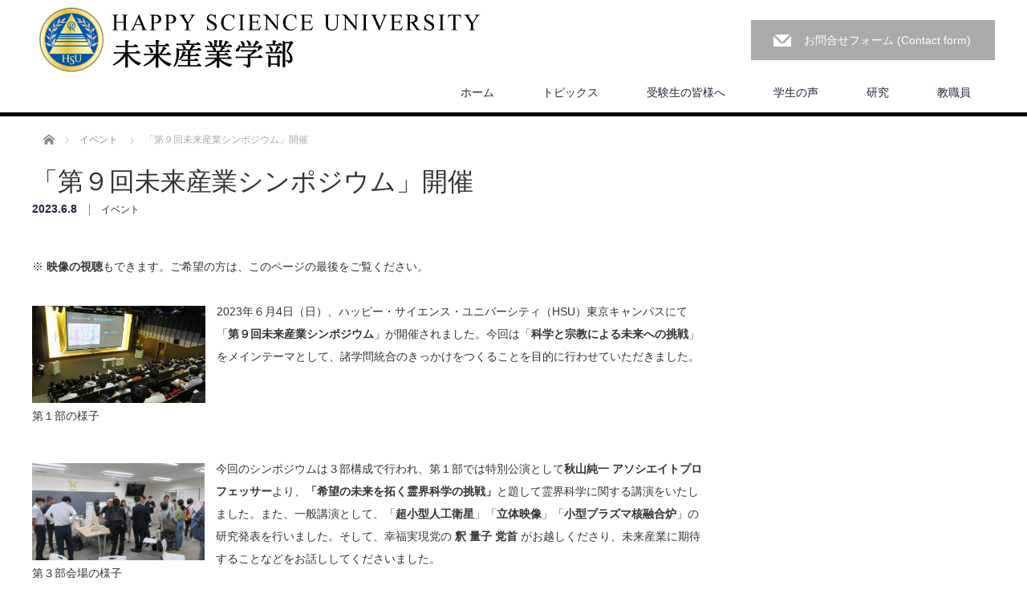

--- FILE ---
content_type: text/html; charset=UTF-8
request_url: http://future-industry.happy-science.university/2023/06/20230604symposium/
body_size: 7045
content:
<!DOCTYPE html>
<html lang="ja">
<head>

<meta name="format-detection" content="telephone=no">
<meta name="google-site-verification" content="gODUqOrAhjg3B5rkqkVMtTpp05derbiaZGJYHzuCiew" />
<!-- Global site tag (gtag.js) - Google Analytics 追加20210813-->
<script async src="https://www.googletagmanager.com/gtag/js?id=G-7T07T598TK"></script>
<script>
  window.dataLayer = window.dataLayer || [];
  function gtag(){dataLayer.push(arguments);}
  gtag('js', new Date());
  gtag('config', 'G-7T07T598TK');
</script>


<meta charset="UTF-8">
<meta name="viewport" content="width=1200">
<!--[if IE]><meta http-equiv="X-UA-Compatible" content="IE=edge,chrome=1"><![endif]-->
<title>「第９回未来産業シンポジウム」開催 | HAPPY SCIENCE UNIVERSITY 　未来産業学部　</title>
<meta name="description" content="※ 映像の視聴もできます。ご希望の方は、このページの最後をご覧ください。第１部の様子2023年６月4日（日）、ハッピー・サイエンス・ユニバーシティ（HSU）東京キャンパスにて「第９回未来産業シンポジウム」が開催されました。">
<link rel="pingback" href="http://future-industry.happy-science.university/xmlrpc.php">
<link rel='dns-prefetch' href='//s.w.org' />
<link rel="alternate" type="application/rss+xml" title="HAPPY SCIENCE UNIVERSITY 　未来産業学部　 &raquo; フィード" href="http://future-industry.happy-science.university/feed/" />
<link rel="alternate" type="application/rss+xml" title="HAPPY SCIENCE UNIVERSITY 　未来産業学部　 &raquo; コメントフィード" href="http://future-industry.happy-science.university/comments/feed/" />
<link rel='stylesheet' id='style-css'  href='http://future-industry.happy-science.university/wp-content/themes/law_tcd031_child/style.css?ver=20200314-1' type='text/css' media='screen' />
<link rel='stylesheet' id='wp-block-library-css'  href='http://future-industry.happy-science.university/wp-includes/css/dist/block-library/style.min.css?ver=5.5.17' type='text/css' media='all' />
<script type='text/javascript' src='http://future-industry.happy-science.university/wp-includes/js/jquery/jquery.js?ver=1.12.4-wp' id='jquery-core-js'></script>
<link rel="https://api.w.org/" href="http://future-industry.happy-science.university/wp-json/" /><link rel="alternate" type="application/json" href="http://future-industry.happy-science.university/wp-json/wp/v2/posts/3086" /><link rel="canonical" href="http://future-industry.happy-science.university/2023/06/20230604symposium/" />
<link rel='shortlink' href='http://future-industry.happy-science.university/?p=3086' />
<link rel="alternate" type="application/json+oembed" href="http://future-industry.happy-science.university/wp-json/oembed/1.0/embed?url=http%3A%2F%2Ffuture-industry.happy-science.university%2F2023%2F06%2F20230604symposium%2F" />
<link rel="alternate" type="text/xml+oembed" href="http://future-industry.happy-science.university/wp-json/oembed/1.0/embed?url=http%3A%2F%2Ffuture-industry.happy-science.university%2F2023%2F06%2F20230604symposium%2F&#038;format=xml" />
<style type="text/css"></style><link rel="icon" href="http://future-industry.happy-science.university/wp-content/uploads/2020/04/cropped-大学学章-32x32.jpg" sizes="32x32" />
<link rel="icon" href="http://future-industry.happy-science.university/wp-content/uploads/2020/04/cropped-大学学章-192x192.jpg" sizes="192x192" />
<link rel="apple-touch-icon" href="http://future-industry.happy-science.university/wp-content/uploads/2020/04/cropped-大学学章-180x180.jpg" />
<meta name="msapplication-TileImage" content="http://future-industry.happy-science.university/wp-content/uploads/2020/04/cropped-大学学章-270x270.jpg" />
		<style type="text/css" id="wp-custom-css">
			.aligncenter img{
display: block;
margin: 0 auto;
}		</style>
		<script src="http://future-industry.happy-science.university/wp-content/themes/law_tcd031/js/jscript.js?ver=20200314-1"></script>
<script src="http://future-industry.happy-science.university/wp-content/themes/law_tcd031/js/header_fix.js?ver=20200314-1"></script>

<link rel="stylesheet" href="http://future-industry.happy-science.university/wp-content/themes/law_tcd031/style-pc.css?ver=20200314-1">
<link rel="stylesheet" href="http://future-industry.happy-science.university/wp-content/themes/law_tcd031/japanese.css?ver=20200314-1">

<!--[if lt IE 9]>
<script src="http://future-industry.happy-science.university/wp-content/themes/law_tcd031/js/html5.js?ver=20200314-1"></script>
<![endif]-->

<style type="text/css">

#logo_image { top:8px; left:5px; }

body { font-size:14px; }

a, #menu_archive .headline2, #menu_archive li a.title, #menu_bottom_area h2, #menu_bottom_area h3, .post_date, .archive_headline
  { color:#222439; }

a:hover, .footer_menu a:hover, .footer_menu li:first-child a:hover, .footer_menu li:only-child a:hover, #footer_logo_text a:hover, #comment_header ul li a:hover
  { color:#063261; }
.footer_menu a:hover { color:#bbb; }
.footer_menu li:first-child a:hover, .footer_menu li:only-child a:hover { color:#fff; }

.global_menu li a:hover, .global_menu li.active_menu > a, #index_staff_head, #staff_headline, #footer_top, #archive_headline, .side_headline, #comment_headline,
 .page_navi span.current, .widget_search #search-btn input, .widget_search #searchsubmit, .google_search #search_button, .global_menu ul ul a
  { background-color:#222439 !important; }

#header_contact a:hover{ background-color:#205C91 !important; }
#index_news .link_button:hover, #index_staff .link_button:hover, #index_staff_list .owl-next:hover, #index_staff_head .link_button:hover, #index_staff_list .owl-prev:hover, #index_info_button li a:hover, #index_staff_list .link:hover, #index_staff_list a.link:hover, #archive_staff_list .link:hover, .flex-direction-nav a:hover, #return_top a:hover, .global_menu ul ul a:hover, #wp-calendar td a:hover, #wp-calendar #prev a:hover, #wp-calendar #next a:hover, .widget_search #search-btn input:hover, .google_search #search_button:hover, .widget_search #searchsubmit:hover, .page_navi a:hover, #previous_post a:hover, #next_post a:hover, #submit_comment:hover, #post_pagination a:hover, .tcdw_category_list_widget a:hover, .tcdw_archive_list_widget a:hover
   { background-color:#063261 !important; }

#comment_textarea textarea:focus, #guest_info input:focus
  { border-color:#063261 !important; }



</style>



</head>
<body class="post-template-default single single-post postid-3086 single-format-standard">
<div id="site-loader-overlay"><div id="site-loader-spinner" style="border: 3px solid rgba(34, 36, 57, .5); border-left: 3px solid #222439;">Loading</div></div>
<div id="site-wrap">

 <div id="header">
  <div id="header_inner">

  <!-- logo -->
  <div id='logo_image'>
<h1 id="logo"><a href=" http://future-industry.happy-science.university/" title="HAPPY SCIENCE UNIVERSITY 　未来産業学部　" data-label="HAPPY SCIENCE UNIVERSITY 　未来産業学部　"><img class="h_logo" src="http://future-industry.happy-science.university/wp-content/uploads/tcd-w/logo-resized.png?1769039107" alt="HAPPY SCIENCE UNIVERSITY 　未来産業学部　" title="HAPPY SCIENCE UNIVERSITY 　未来産業学部　" /></a></h1>
</div>

  <!-- tel and contact -->
    <ul id="header_tel_contact" class="clerfix">
         <li id="header_contact">
    <a href="http://future-industry.happy-science.university/contact">お問合せフォーム (Contact form)</a>
   </li>
     </ul>
  
  <!-- global menu -->
    <div class="global_menu clearfix">
   <ul id="menu-topmenu" class="menu"><li id="menu-item-2905" class="menu-item menu-item-type-custom menu-item-object-custom menu-item-home menu-item-2905"><a href="http://future-industry.happy-science.university/">ホーム</a></li>
<li id="menu-item-900" class="menu-item menu-item-type-taxonomy menu-item-object-category current-post-ancestor menu-item-900"><a href="http://future-industry.happy-science.university/category/topics/">トピックス</a></li>
<li id="menu-item-1399" class="menu-item menu-item-type-post_type menu-item-object-page menu-item-has-children menu-item-1399"><a href="http://future-industry.happy-science.university/jukensei/">受験生の皆様へ</a>
<ul class="sub-menu">
	<li id="menu-item-122" class="menu-item menu-item-type-post_type menu-item-object-page menu-item-122"><a href="http://future-industry.happy-science.university/jukensei/philosophy/">未来産業学部の目指すもの</a></li>
	<li id="menu-item-239" class="menu-item menu-item-type-post_type menu-item-object-page menu-item-239"><a href="http://future-industry.happy-science.university/jukensei/education/">未来産業学部の教育</a></li>
	<li id="menu-item-1967" class="menu-item menu-item-type-post_type menu-item-object-page menu-item-1967"><a href="http://future-industry.happy-science.university/jukensei/ent_exam/">入試関連情報</a></li>
	<li id="menu-item-1373" class="menu-item menu-item-type-post_type menu-item-object-page menu-item-1373"><a href="http://future-industry.happy-science.university/jukensei/short-term-course/">社会人向け短期課程</a></li>
</ul>
</li>
<li id="menu-item-1557" class="menu-item menu-item-type-post_type menu-item-object-staff menu-item-has-children menu-item-1557"><a href="http://future-industry.happy-science.university/student-voice/student-voice-top/">学生の声</a>
<ul class="sub-menu">
	<li id="menu-item-151" class="menu-item menu-item-type-post_type menu-item-object-page menu-item-151"><a href="http://future-industry.happy-science.university/student-faq/">学生 Q&#038;A</a></li>
	<li id="menu-item-568" class="menu-item menu-item-type-post_type menu-item-object-staff menu-item-568"><a href="http://future-industry.happy-science.university/student-voice/kai/">学生の声 – 階さん</a></li>
	<li id="menu-item-567" class="menu-item menu-item-type-post_type menu-item-object-staff menu-item-567"><a href="http://future-industry.happy-science.university/student-voice/harada/">学生の声 – 原田さん</a></li>
	<li id="menu-item-565" class="menu-item menu-item-type-post_type menu-item-object-staff menu-item-565"><a href="http://future-industry.happy-science.university/student-voice/komori/">学生の声 – 小森さん</a></li>
	<li id="menu-item-2469" class="menu-item menu-item-type-post_type menu-item-object-staff menu-item-2469"><a href="http://future-industry.happy-science.university/student-voice/narimatsu/">学生の声 – 成松さん</a></li>
	<li id="menu-item-2051" class="menu-item menu-item-type-post_type menu-item-object-page menu-item-2051"><a href="http://future-industry.happy-science.university/research/">学生の声 － 研究への取組</a></li>
</ul>
</li>
<li id="menu-item-242" class="menu-item menu-item-type-post_type menu-item-object-page menu-item-has-children menu-item-242"><a href="http://future-industry.happy-science.university/study-area/">研究</a>
<ul class="sub-menu">
	<li id="menu-item-1258" class="menu-item menu-item-type-post_type menu-item-object-page menu-item-has-children menu-item-1258"><a href="http://future-industry.happy-science.university/study-area/">研究分野一覧</a>
	<ul class="sub-menu">
		<li id="menu-item-251" class="menu-item menu-item-type-post_type menu-item-object-page menu-item-251"><a href="http://future-industry.happy-science.university/study-area/mobility/">●次世代モビリティ産業分野</a></li>
		<li id="menu-item-245" class="menu-item menu-item-type-post_type menu-item-object-page menu-item-245"><a href="http://future-industry.happy-science.university/study-area/space/">●宇宙関連産業分野</a></li>
		<li id="menu-item-248" class="menu-item menu-item-type-post_type menu-item-object-page menu-item-248"><a href="http://future-industry.happy-science.university/study-area/energy/">●エネルギー関連産業分野</a></li>
		<li id="menu-item-1172" class="menu-item menu-item-type-post_type menu-item-object-page menu-item-1172"><a href="http://future-industry.happy-science.university/study-area/information/">●情報関連産業分野</a></li>
		<li id="menu-item-1173" class="menu-item menu-item-type-post_type menu-item-object-page menu-item-1173"><a href="http://future-industry.happy-science.university/study-area/food/">●食料関連産業分野</a></li>
		<li id="menu-item-1174" class="menu-item menu-item-type-post_type menu-item-object-page menu-item-1174"><a href="http://future-industry.happy-science.university/study-area/physics/">●理論物理・霊界科学分野</a></li>
	</ul>
</li>
	<li id="menu-item-1265" class="menu-item menu-item-type-taxonomy menu-item-object-category current-post-ancestor menu-item-has-children menu-item-1265"><a href="http://future-industry.happy-science.university/category/topics/">研究実績</a>
	<ul class="sub-menu">
		<li id="menu-item-2527" class="menu-item menu-item-type-taxonomy menu-item-object-category current-post-ancestor menu-item-2527"><a href="http://future-industry.happy-science.university/category/topics/">最新の研究実績等</a></li>
		<li id="menu-item-2528" class="menu-item menu-item-type-post_type menu-item-object-page menu-item-2528"><a href="http://future-industry.happy-science.university/study-area/past-topicks/">過去の研究実績等</a></li>
	</ul>
</li>
	<li id="menu-item-254" class="menu-item menu-item-type-post_type menu-item-object-page menu-item-254"><a href="http://future-industry.happy-science.university/study-area/company/">企業との共同研究</a></li>
</ul>
</li>
<li id="menu-item-128" class="menu-item menu-item-type-post_type menu-item-object-page menu-item-128"><a href="http://future-industry.happy-science.university/teacher/">教職員</a></li>
</ul>  </div>
  
  </div><!-- END #header_inner -->
 </div><!-- END #header -->

 

<div id="main_contents" class="clearfix">
 
<ul id="bread_crumb" class="clearfix">
 <li itemscope="itemscope" itemtype="http://data-vocabulary.org/Breadcrumb" class="home"><a itemprop="url" href="http://future-industry.happy-science.university/"><span itemprop="title">ホーム</span></a></li>

 <li itemscope="itemscope" itemtype="http://data-vocabulary.org/Breadcrumb">
    <a itemprop="url" href="http://future-industry.happy-science.university/category/topics/event/"><span itemprop="title">イベント</span></a>
     </li>
 <li class="last">「第９回未来産業シンポジウム」開催</li>

</ul>
 <div id="main_col">

 
 <div id="single_post">

  <h2 id="post_title">「第９回未来産業シンポジウム」開催</h2>

  <ul class="post_meta clearfix">
   <li class="post_date"><time class="entry-date updated" datetime="2023-08-30T10:11:32+09:00">2023.6.8</time></li>   <li class="post_category"><a href="http://future-industry.happy-science.university/category/topics/event/" rel="category tag">イベント</a></li>           </ul>

		<!-- sns button top -->
				<!-- /sns button top -->






  <div class="post_content clearfix">
   
<p>※ <strong>映像の視聴</strong>もできます。ご希望の方は、このページの最後をご覧ください。</p>



<div class="wp-block-image"><figure class="alignleft size-large is-resized"><img loading="lazy" src="http://future-industry.happy-science.university/wp-content/uploads/2023/06/IMG_3491-1-1024x575.jpg" alt="" class="wp-image-3107" width="216" height="120" srcset="http://future-industry.happy-science.university/wp-content/uploads/2023/06/IMG_3491-1-1024x575.jpg 1024w, http://future-industry.happy-science.university/wp-content/uploads/2023/06/IMG_3491-1-768x431.jpg 768w, http://future-industry.happy-science.university/wp-content/uploads/2023/06/IMG_3491-1-1536x863.jpg 1536w, http://future-industry.happy-science.university/wp-content/uploads/2023/06/IMG_3491-1-2048x1150.jpg 2048w" sizes="(max-width: 216px) 100vw, 216px" /><figcaption>第１部の様子</figcaption></figure></div>



<p>2023年６月4日（日）、ハッピー・サイエンス・ユニバーシティ（HSU）東京キャンパスにて「<strong>第９回未来産業シンポジウム</strong>」が開催されました。今回は「<strong>科学と宗教による未来への挑戦</strong>」をメインテーマとして、諸学問統合のきっかけをつくることを目的に行わせていただきました。<br><br><br><br></p>



<p></p>



<div class="wp-block-image"><figure class="alignleft size-large is-resized"><img loading="lazy" src="http://future-industry.happy-science.university/wp-content/uploads/2023/06/IMG_3522-1-1024x575.jpg" alt="" class="wp-image-3108" width="215" height="120" srcset="http://future-industry.happy-science.university/wp-content/uploads/2023/06/IMG_3522-1-1024x575.jpg 1024w, http://future-industry.happy-science.university/wp-content/uploads/2023/06/IMG_3522-1-300x169.jpg 300w, http://future-industry.happy-science.university/wp-content/uploads/2023/06/IMG_3522-1-768x431.jpg 768w, http://future-industry.happy-science.university/wp-content/uploads/2023/06/IMG_3522-1-1536x863.jpg 1536w, http://future-industry.happy-science.university/wp-content/uploads/2023/06/IMG_3522-1-2048x1150.jpg 2048w" sizes="(max-width: 215px) 100vw, 215px" /><figcaption>第３部会場の様子</figcaption></figure></div>



<p>今回のシンポジウムは３部構成で行われ、第１部では特別公演として<strong>秋山純一 アソシエイトプロフェッサー</strong>より、<strong>「希望の未来を拓く霊界科学の挑戦」</strong>と題して霊界科学に関する講演をいたしました。また、一般講演として、「<strong>超小型人工衛星</strong>」「<strong>立体映像</strong>」「<strong>小型プラズマ核融合炉</strong>」の研究発表を行いました。そして、幸福実現党の <strong>釈 量子 党首 </strong>がお越しくださり、未来産業に期待することなどをお話ししてくださいました。<br><br></p>



<p>第２部では「新復活祈願」等の祈願、第３部ではパネル展示を行い、HSUの最新の研究成果の発表をいたしました。</p>



<p>参加者からは、「HSUの未来に期待している」「HSU生のフレッシュさが伝わり、未来への希望を感じられた。」「例年のものよりも内容の充実度があり、未来産業学部の最新の研究内容がよく分かるものだった。」などの声をいただきました。</p>



<p>次回開催は、来年６月を予定しています。<br></p>



<h4>映像視聴をご希望の方へ</h4>



<p>ダイジェスト版（5分34秒）<br>　<a href="https://www.youtube.com/watch?v=yfXaM5tjuvM" target="_blank" rel="noreferrer noopener">https://www.youtube.com/watch?v=yfXaM5tjuvM</a></p>



<p>全編（2時間5分）<br>　今回の未来産業シンポジウムの映像をご覧になりたい方は、下記まで必要事項をお知らせください。折り返し、振込方法をご連絡いたします。</p>



<p>　お申込み先：<strong>miraisangyo@happy-science.university</strong></p>



<p>　お申込み方法：</p>



<ol><li>メールタイトルには「<strong>シンポジウム映像視聴希望</strong>」を、メール本文に、<strong>①会員番号</strong>、<strong>②氏名</strong>、<strong>③電話番号</strong>を記入いただき、上記宛先までメールください。</li><li>折り返し、振込先をメールでご連絡いたしますので、参加費として<strong>３千円目安</strong>の振込みをお願いいたします。</li><li>こちらで入金が確認できましたら、映像のURLをメールでお知らせいたします。</li></ol>



<p class="has-text-align-right">　　　　　　　　　　　　　　　　　　　　　　　　　以上</p>



<p></p>

   
		<!-- sns button bottom -->
				<!-- /sns button bottom -->

  </div>

 </div><!-- END #single_post -->

 
 
 
 
 
 </div><!-- END #main_col -->

 <div id="side_col">

 
 
 
</div>
</div>

 <div id="footer_top">
  <div id="footer_top_inner">

   
      <h3 id="footer_logo_text"><a href="http://future-industry.happy-science.university/">HAPPY SCIENCE UNIVERSITY 　未来産業学部　</a></h3>
   
      <p id="footer_desc">〒299-4325　千葉県長生郡長生村一松丙4427-1　　Tel 0475-32-7715　Fax 0475-32-7603　　miraisangyo＠happy-science.university　</p>
   
  </div><!-- END #footer_top_inner -->
 </div><!-- END #footer_top -->

 <div id="footer_bottom">
  <div id="footer_bottom_inner" class="clearfix">

   <!-- social button -->
   
   <!-- footer bottom menu -->
      <div id="footer_menu_bottom" class="clearfix">
    <ul id="menu-footer" class="menu"><li id="menu-item-993" class="menu-item menu-item-type-taxonomy menu-item-object-category current-post-ancestor menu-item-993"><a href="http://future-industry.happy-science.university/category/topics/">トピックス</a></li>
<li id="menu-item-1402" class="menu-item menu-item-type-post_type menu-item-object-page menu-item-1402"><a href="http://future-industry.happy-science.university/jukensei/">受験生の皆様へ</a></li>
<li id="menu-item-1403" class="menu-item menu-item-type-post_type_archive menu-item-object-staff menu-item-1403"><a href="http://future-industry.happy-science.university/student-voice/">学生の声</a></li>
<li id="menu-item-276" class="menu-item menu-item-type-post_type menu-item-object-page menu-item-276"><a href="http://future-industry.happy-science.university/study-area/">研究</a></li>
<li id="menu-item-514" class="menu-item menu-item-type-post_type menu-item-object-page menu-item-514"><a href="http://future-industry.happy-science.university/teacher/">教職員</a></li>
<li id="menu-item-275" class="menu-item menu-item-type-post_type menu-item-object-page menu-item-275"><a href="http://future-industry.happy-science.university/contact/">お問い合わせ</a></li>
</ul>   </div>
   
   <p id="copyright">Copyright &copy;&nbsp; <a href="http://future-industry.happy-science.university/">HAPPY SCIENCE UNIVERSITY 　未来産業学部　</a></p>

  </div><!-- END #footer_bottom_inner -->
 </div><!-- END #footer_bottom -->

 <div id="return_top">
  <a href="#header_top">PAGE TOP</a>
 </div>

  <!-- facebook share button code -->
 <div id="fb-root"></div>
 <script>
 (function(d, s, id) {
   var js, fjs = d.getElementsByTagName(s)[0];
   if (d.getElementById(id)) return;
   js = d.createElement(s); js.id = id;
   js.src = "//connect.facebook.net/ja_JP/sdk.js#xfbml=1&version=v2.5";
   fjs.parentNode.insertBefore(js, fjs);
 }(document, 'script', 'facebook-jssdk'));
 </script>
 
 
</div>
<script type='text/javascript' src='http://future-industry.happy-science.university/wp-includes/js/comment-reply.min.js?ver=5.5.17' id='comment-reply-js'></script>
<script type='text/javascript' src='http://future-industry.happy-science.university/wp-includes/js/wp-embed.min.js?ver=5.5.17' id='wp-embed-js'></script>

<script>
jQuery(function(){
jQuery(document).ready(function($){
  jQuery(window).load(function() {
      jQuery("#site-loader-spinner").delay(600).fadeOut(400);
      jQuery("#site-loader-overlay").delay(900).fadeOut(800);
      jQuery("#site-wrap").css("display", "block");
  });
  jQuery(function() {
    setTimeout(function(){
        jQuery("#site-loader-spinner").delay(600).fadeOut(400);
        jQuery("#site-loader-overlay").delay(900).fadeOut(800);
        jQuery("#site-wrap").css("display", "block");
      }, 3000);
  });
});
});
</script>

</body>
</html>


--- FILE ---
content_type: text/css
request_url: http://future-industry.happy-science.university/wp-content/themes/law_tcd031_child/style.css?ver=20200314-1
body_size: 838
content:
@charset "utf-8";
/*
Theme Name:LAW Child
Template:law_tcd031
Version:20200314-1
*/

@import url('../law_tcd031/style.css');

html {
  overflow-x: hidden;
}

/* Common */

.post_content a {
  color: #20058E;
}


#logo_image_mobile {
  padding-left: 5px !important;
}
#logo_image_mobile a {
  height: 40px !important;
}

#main_image_headline {
  z-index: -1;
}

#bread_crumb {
  padding: 0 0 20px 1em !important;
  box-sizing: border-box;
}

#footer_logo_text a:hover {
  color: #fff !important;
}

@media screen and (max-width: 767px) {
  #footer_logo_text {
    font-size: 22px !important;
    line-height: 1.5;
  }
}


/* Home */

.home #index_content1_top {
//  display: none;	 スライダーの下に表示するコンテンツ(content1_top)を表示しない設定になっていたので、コメントアウトした！★★★ 
}

.home #index_content1_bottom .headline {
  font-weight: 900;
}

@media screen and (max-width: 767px) {
  #index_content1_bottom {
    text-align: center;
  }
  #index_staff_headline {
    display: -webkit-flex;
    display: -ms-flex;
    display: flex;
    -ms-align-items: center;
    align-items: center;
    line-height: 1!important;
  }

#index_staff_headline span,.index_staff_headline_txt {
  font-size: 14px;
}

.index_staff_headline_txt {
  font-size: 10px!important;
}

#index_staff_headline span,.index_staff_headline_txt {
  display: -webkit-inline-flex;
  display: -ms-inline-flex;
  display: inline-flex;
  margin-top: 1px;
  box-sizing: border-box;
}

}

/* 固定ページ 未来産業が目指すもの */
@media screen and (max-width: 767px) {
.wp-block-spacer {
  height: 0!important;
}
}
